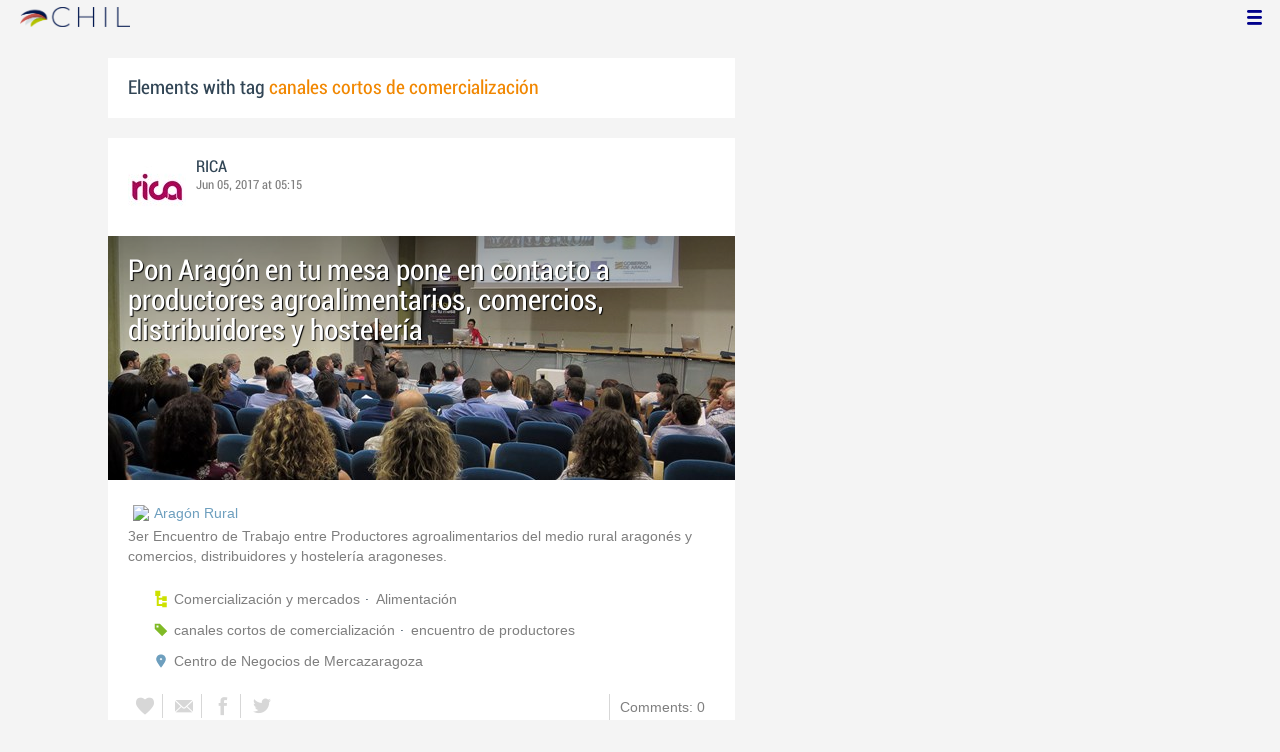

--- FILE ---
content_type: text/html; charset=utf-8
request_url: http://www.chil.me/tag/canales%20cortos%20de%20comercializaci%C3%B3n
body_size: 16070
content:
<!DOCTYPE html>
<html xmlns:fb="http://ogp.me/ns/fb#">
<head>
    <meta http-equiv="Content-Type" content="text/html; charset=utf-8" />
    <meta charset="utf-8" />
    <title>Contents with tag 'canales cortos de comercialización'</title>
    <link href="/favicon.ico" rel="shortcut icon" type="image/x-icon" />
    
    <link href="/Content/themes/base/jquery.ui.core.css" rel="stylesheet"/>
<link href="/Content/themes/base/jquery.ui.resizable.css" rel="stylesheet"/>
<link href="/Content/themes/base/jquery.ui.selectable.css" rel="stylesheet"/>
<link href="/Content/themes/base/jquery.ui.autocomplete.css" rel="stylesheet"/>
<link href="/Content/themes/base/jquery.ui.slider.css" rel="stylesheet"/>
<link href="/Content/themes/base/jquery.ui.datepicker.css" rel="stylesheet"/>
<link href="/Content/themes/base/jquery.ui.progressbar.css" rel="stylesheet"/>
<link href="/Content/themes/base/jquery.ui.theme.css" rel="stylesheet"/>

    <link href="/Content/default.css" rel="stylesheet"/>
<link href="/Content/Profile.css" rel="stylesheet"/>
<link href="/Content/Feeds.css" rel="stylesheet"/>
<link href="/Content/Share.css" rel="stylesheet"/>
<link href="/Content/Files.css" rel="stylesheet"/>
<link href="/Content/Contacts.css" rel="stylesheet"/>
<link href="/Content/Event.css" rel="stylesheet"/>
<link href="/Content/Messaging.css" rel="stylesheet"/>
<link href="/Content/Tagging.css" rel="stylesheet"/>
<link href="/Content/Post.css" rel="stylesheet"/>
<link href="/Content/Common.css" rel="stylesheet"/>
<link href="/content/popup.geolocation.css" rel="stylesheet"/>

    
    <link href="/Scripts/libs/jquery/jcrop/jquery.Jcrop.css" rel="stylesheet"/>

    <style type="text/css">
        .twitter-tweet {
            margin: 10px auto !important;
        }
    </style>

<script>
  (function(i,s,o,g,r,a,m){i['GoogleAnalyticsObject']=r;i[r]=i[r]||function(){
  (i[r].q=i[r].q||[]).push(arguments)},i[r].l=1*new Date();a=s.createElement(o),
  m=s.getElementsByTagName(o)[0];a.async=1;a.src=g;m.parentNode.insertBefore(a,m)
  })(window,document,'script','//www.google-analytics.com/analytics.js','ga');

  ga('create', 'UA-51159158-1', 'auto');
  ga('send', 'pageview');
</script>

</head>
<body>
<div class="identity-menu">
    <h1 class="logo-title"> <!--<a href="/">CHIL.<span>ME</span></a> --></h1>
    

    <!--
    <div id="content-lookup-wrapper">
        <input type="text" id="content-lookup" placeholder="Find people, organizations or groups" />
        <div id="content-lookup-menu" class="actor-suggest"></div>
    </div>
         -->
    <nav>
  <div class="user-menu">
    <input type="checkbox" id="ch-display-usermenu">
    <label class="ch-display-usermenu" for="ch-display-usermenu"><i class="fonticon-Menu"></i></label>
    <div>
      <ul>
       <li>
            <a href="#" title="Login" class="ch-btn-login" title="Login">
                <span><i class="fonticon-User"></i>Login</span>
            </a>
      </li>
      <li>
        <a href="/register" title="Register" class="password" title="Register">
          <span><i class="fonticon-Lock"></i>Register</span>
        </a>
      </li>
    </ul>
  </div>
</div>


    </nav>
</div>


    <div id="wrapper">
        <div>
            <section>
                <div>
                    <div class="content">
                        
<div class="box-style">
    <h3 class="tag-selected">Elements with tag <span>canales cortos de comercialización</span></h3>
</div>

<div class="ch-feeds-stream">


<div class="feed-item">


<div class="feed-header">
    <div class="feed-author">
        <img src="https://chilmedia.org/v2/media/85cb2758-6c8d-4a2f-abf6-508f4f1a237a.jpg?w=58&amp;h=58&amp;mode=crop&amp;anchor=topcenter&amp;scale=both" />
        <div class="info-author">
<a class="profile-link" data-id="128901" href="https://rica.chil.me">RICA</a>
        </div>
        <div class="feed-info">
            <span class="feed-date">
                
Jun 05, 2017 at 05:15            </span>
        </div>
    </div>

    </div>





<div class="feed-data">
        <div class="cover-wrapper">
            <a href="http://ricagroalimentacion.es//post/pon-aragon-en-tu-mesa-pone-en-contacto-a-productores-agroalimentarios-comercios--143932">
                <h2 class="title relative-url ch-link" data-obj-id="p143932">Pon Aragón en tu mesa pone en contacto a productores agroalimentarios, comercios, distribuidores y hostelería</h2>
                <div class="cover-img-wrapper">
                    <img src="https://chilmedia.org/v2/media/36515e21-7f61-461b-a44d-98bf0ebbbca6.jpg?w=627&h=244&mode=crop&scale=both" />
                </div>
            </a>
        </div>
    <div class="feed-author-comment">
        <div class="feed-post-source">
                    <div class="feed-url ellipsis">
                        <span class="icon-url">
                            <img src="https://www.google.com/s2/favicons?domain_url=http://aragonrural.org" />
                        </span>
                        <a href="http://aragonrural.org/pon-aragon-en-tu-mesa-pone-en-contacto-a-productores-agroalimentarios-comercios-distribuidores-y-hosteleria/" target="_blank">Arag&#243;n Rural</a>
                    </div>
        </div>
        <p>3er Encuentro de Trabajo entre Productores agroalimentarios del medio rural aragonés y comercios, distribuidores y hostelería aragoneses.</p>
    </div>
    <div class="feed-post-details">

    <div class="feed-categories set-icon">
            <a href="/Category/Objects?categoryId=59088&amp;slug=comercializacion-y-mercados&amp;pageIndex=0">Comercializaci&#243;n y mercados</a>
            <a href="/Category/Objects?categoryId=59069&amp;slug=alimentacion&amp;pageIndex=0">Alimentaci&#243;n</a>
    </div>




    <div class="set-icon feed-tags">
            <a href="/tag/canales%20cortos%20de%20comercializaci%C3%B3n">canales cortos de comercializaci&#243;n</a>
            <a href="/tag/encuentro%20de%20productores">encuentro de productores</a>
    </div>



            <a class="set-icon post-location">Centro de Negocios de Mercazaragoza</a>
    
    </div>


<div class=share-holder data-ot="post" data-id="143932">

<div class="feed-share">    
	<nav>
		<ul>
			<li>
				    <a title="Like" class="ch-iconadd-like fonticon-Heart" data-obj-id="143932" data-obj-type="post"></a>
                <a class="likes-count" data-obj-id="143932" data-type="post" style=display:none;>
                    <span data-obj-id="143932">0</span>
                </a>
			</li>
            <li>
                <a title="Share by email" class="ch-iconmail fonticon-Mail" rel="nofollow" data-obj-id="p143932"></a>
            </li>
			<li>                
                <a title="Share on Facebook" class="ch-iconfcb fonticon-Facebook" rel="nofollow" data-obj-id="p143932"></a>       
			</li>
			<li>
                <a title="Share on Twitter" class="ch-icontwitter fonticon-Twitter" rel="nofollow" data-obj-id="p143932"></a>
			</li>
		</ul>
	</nav>
        <div class="feed-comments-info">
            <a href="/post/143932/comments" class="view-all-comments">
                Comments: 0
            </a>
        </div>      
               
</div><div class="feed-comments">
</div>
<div class="comment-box">
    <form class="form-comment" method="post" action="/add-comment">
        <input name="__RequestVerificationToken" type="hidden" value="WiVdzRh9_uNzKbhE1blcQ9QZ161YDOj2tTeTzoycCwmnOfJoO3Hy79t_y8VI_VpgPB-pZnc22NQ55LFNmbbf3ZDNeoeXZAFosWyTPu0YJdg1" />
        <input type="hidden" value="143932" name="graphObjectId" />
        <input type="hidden" value="post" name="objectType" />
        <textarea class="form-comment-text" rows="1" placeholder="Write something..." name="message" style="height: 15px;" ></textarea>
        <div class="share-box-comment">                                                                                        
            <input type="submit" class="button-comment button-submit" value="Comment" />
            <i class="loading-ico saving-comment"></i> 
        </div>
    </form>                                    
</div>

   
</div>






</div>












</div>





<div class="feed-item " >


<div class="feed-header">
    <div class="feed-author">
        <img src="https://chilmedia.org/v2/media/50c796da-4c06-45eb-809a-0cc8477b3441.jpg?w=58&amp;h=58&amp;mode=crop&amp;anchor=topcenter&amp;scale=both" />
        <div class="info-author">
<a class="profile-link" data-id="66410" href="https://chil.me/mahlorenzo">Miguel  Lorenzo</a>
                - <a href="https://chilorg.chil.me" class="profile-link">chilorg</a>
        </div>
        <div class="feed-info">
            <span class="feed-date">
                
Apr 03, 2013 at 01:07            </span>
        </div>
    </div>

    </div>



 

<div class="feed-data">
    <div class="feed-author-comment">
            <div>
                <a href="https://chilorg.chil.me/post/short-food-supply-chains-and-local-food-systems-in-the-eu-a-state-of-play-of-the-86528" class="title-post relative-url ch-link" data-obj-id="p86528">Short Food Supply Chains and Local Food Systems in the EU. A State of Play of their Socio-Economic Characteristics.</a>
            </div>

    </div>
    
    <div class="feed-post-details">

    <div class="feed-categories set-icon">
            <a href="/Category/Objects?categoryId=55629&amp;slug=mercados-y-economia&amp;pageIndex=0">Mercados y Econom&#237;a</a>
    </div>




    <div class="set-icon feed-tags">
            <a href="/tag/alimentaci%C3%B3n">alimentaci&#243;n</a>
            <a href="/tag/canales">canales</a>
            <a href="/tag/canales%20cortos">canales cortos</a>
            <a href="/tag/canales%20cortos%20de%20comercializaci%C3%B3n">canales cortos de comercializaci&#243;n</a>
            <a href="/tag/comercializaci%C3%B3n">comercializaci&#243;n</a>
            <a href="/tag/food">food</a>
    </div>



    </div>


<div class=share-holder data-ot="post" data-id="86528">

<div class="feed-share">    
	<nav>
		<ul>
			<li>
				    <a title="Like" class="ch-iconadd-like fonticon-Heart" data-obj-id="86528" data-obj-type="post"></a>
                <a class="likes-count" data-obj-id="86528" data-type="post" style=display:none;>
                    <span data-obj-id="86528">0</span>
                </a>
			</li>
            <li>
                <a title="Share by email" class="ch-iconmail fonticon-Mail" rel="nofollow" data-obj-id="p86528"></a>
            </li>
			<li>                
                <a title="Share on Facebook" class="ch-iconfcb fonticon-Facebook" rel="nofollow" data-obj-id="p86528"></a>       
			</li>
			<li>
                <a title="Share on Twitter" class="ch-icontwitter fonticon-Twitter" rel="nofollow" data-obj-id="p86528"></a>
			</li>
		</ul>
	</nav>
        <div class="feed-comments-info">
            <a href="/post/86528/comments" class="view-all-comments">
                Comments: 0
            </a>
        </div>      
               
</div><div class="feed-comments">
</div>
<div class="comment-box">
    <form class="form-comment" method="post" action="/add-comment">
        <input name="__RequestVerificationToken" type="hidden" value="nTkpPg8Blt3U6BtJqSVHrXq8_cDA4TRz_LPYK6m6QXN8YMQfvHX2uF-2kNZ3l6TVnvXN7Q2Pfl_kKVYVBLS5rkpX8LGru65zCLP0YDED7LA1" />
        <input type="hidden" value="86528" name="graphObjectId" />
        <input type="hidden" value="post" name="objectType" />
        <textarea class="form-comment-text" rows="1" placeholder="Write something..." name="message" style="height: 15px;" ></textarea>
        <div class="share-box-comment">                                                                                        
            <input type="submit" class="button-comment button-submit" value="Comment" />
            <i class="loading-ico saving-comment"></i> 
        </div>
    </form>                                    
</div>

   
</div>






</div>






</div>





<div class="feed-item " >


<div class="feed-header">
    <div class="feed-author">
        <img src="https://chilmedia.org/v2/media/a88055e1-4613-45b4-b027-1555e65f687e.jpg?w=58&amp;h=58&amp;mode=crop&amp;anchor=topcenter&amp;scale=both" />
        <div class="info-author">
<a class="profile-link" data-id="1006" href="https://chil.me/jorge">Jorge GdO</a>
                - <a href="https://chilorg.chil.me" class="profile-link">chilorg</a>
        </div>
        <div class="feed-info">
            <span class="feed-date">
                
Apr 23, 2013 at 01:46            </span>
        </div>
    </div>

            <div class="ev-hero">
            <div class="calendar-widget"><div class="month">APR</div><div class="day">25</div></div>
            <div class="ev-img-hero">
                    <img src="https://chilmedia.org/34928.jpg?w=548&h=122&mode=crop&scale=both" />
            </div>
        </div>
</div>



 

<div class="feed-data">
    <div class="feed-author-comment">
            <div>
                <a href="https://chilorg.chil.me/post/compra-publica-en-sistemas-alimentarios-locales-impactos-sociales-ambientales-y--85271" class="title-post relative-url ch-link" data-obj-id="p85271">Compra Pública en sistemas alimentarios locales. Impactos sociales, ambientales y económicos</a>
            </div>

<p>A lo largo del día se completará el escenario actual en lo que a la compra publica alimentaria se refiere con las intervenciones de algunos de los actores que aportarán visiones distintas y complementarias: contaremos con la visión de los y las productoras de alimentos, los consumidores y consumidoras como las propias administraciones públicas competentes, en concreto el ministerio de Agricultura, Alimentación y Medio Ambiente. Además contaremos con las aportaciones y aprendizajes de otras iniciativas similares que llevan años funcionando como la italiana “Sportello Mense Bio”, en marcha desde 2003 que tiene como objetivo promover la introducción de alimentos ecológicos, locales y tradicionales en los servicios de comedores escolares de la Región de Emilia-Romagna.  </p><p>PROGRAMA DE LA JORNADA  </p><p>    09:30h Recepción y acreditación de asistentes.  </p><p>    10:00 a 11:00h Presentación de las Jornadas a cargo de:  </p><p>Javier Guzmán,  Director de VSF  Justicia Alimentaria Global  </p><p>Miguel Blanco, Secretario General de Coordinadora de Organizaciones de Agricultores y Ganaderos (COAG)  </p><p>Fernando Burgaz,  Director General de la Industria Alimentaria del  Ministerio de Agricultura, Alimentación y Medio Ambiente  </p><p>Ana Regina Segura, Jefa de Área de Desarrollo Rural, Seguridad Alimentaria y Nutrición de la Agencia Española de Cooperación Internacional para el Desarrollo (AECID).  </p><p>    11:00 a 12:45h Mesa 1: Presentación conclusión estudio y  visiones  </p><p>Modera la mesa: Blanca G Ruibal, responsable del área de Agricultura y Alimentación de Amigos de la Tierra.  </p><p>Ferrán García, responsable de la Unidad de investigación de VSF Justicia Alimentaria Global).  La compra pública alimentaria como herramienta de dinamización de los mercados locales  </p><p>Andoni García Responsable de las áreas de Acción Sindical, Cadena Alimentaria , Economía Agraria, Alianza-Plataforma Rural, Autónomos-CIAE, Medio Ambiente, Agricultura Ecológica-Agroecología, Semillas y Calidad Agroalimentaria en la Coordinadora de Organizaciones de Agricultores y Ganaderos (COAG).La visión desde la producción.  </p><p>Jesús Salido, Vicepresidente  de la  Confederación Española de Asociaciones de Padres y Madres de Alumnos).  La visión desde el consumo alimentario escolar  </p><p>    12:45ha 13:00H Descanso – café  </p><p>    13:00h Mesa 2: Intercambio de experiencias europeas  </p><p>Modera: Ana Etchenique, vicepresidenta de la Confederación Española de Consumidores y Usuarios (CECU).  </p><p>Daniele Ara Responsable de Sportello Mense Bio de la Región Emilia-Romagna (Italia). Restauración pública ecológica y de proximidad en comedores escolares en la Región Emilia-Romagna (– responsable iniciativa Sportello Mense Bio)  </p><p>Natale Marcomini. Innovative Public Organic food Procurement for Youth (iPOPY). Red europea para el intercambio y promoción de la restauración colectiva ecológica de proximidad, especialmente en el sector educativo, con participación de Noruega, Dinamarca, Finlandia, Alemania e Italia.  </p><p>     14:15h-14:30h Conclusión y cierre   </p>    </div>
    
    <div class="feed-post-details">

    <div class="feed-categories set-icon">
            <a href="/Category/Objects?categoryId=55629&amp;slug=mercados-y-economia&amp;pageIndex=0">Mercados y Econom&#237;a</a>
    </div>




    <div class="set-icon feed-tags">
            <a href="/tag/canales%20cortos%20de%20comercializaci%C3%B3n">canales cortos de comercializaci&#243;n</a>
            <a href="/tag/comercializaci%C3%B3n">comercializaci&#243;n</a>
            <a href="/tag/econom%C3%ADa">econom&#237;a</a>
            <a href="/tag/Impacto%20ambiental">Impacto ambiental</a>
            <a href="/tag/sistemas%20alimentarios%20locales">sistemas alimentarios locales</a>
    </div>



            <a class="set-icon post-location">Av . Reyes Cat&#243;licos 4 - 28040 Mad r id.</a>
    </div>


<div class=share-holder data-ot="post" data-id="85271">

<div class="feed-share">    
	<nav>
		<ul>
			<li>
				    <a title="Like" class="ch-iconadd-like fonticon-Heart" data-obj-id="85271" data-obj-type="post"></a>
                <a class="likes-count" data-obj-id="85271" data-type="post" style=display:none;>
                    <span data-obj-id="85271">0</span>
                </a>
			</li>
            <li>
                <a title="Share by email" class="ch-iconmail fonticon-Mail" rel="nofollow" data-obj-id="p85271"></a>
            </li>
			<li>                
                <a title="Share on Facebook" class="ch-iconfcb fonticon-Facebook" rel="nofollow" data-obj-id="p85271"></a>       
			</li>
			<li>
                <a title="Share on Twitter" class="ch-icontwitter fonticon-Twitter" rel="nofollow" data-obj-id="p85271"></a>
			</li>
		</ul>
	</nav>
        <div class="feed-comments-info">
            <a href="/post/85271/comments" class="view-all-comments">
                Comments: 0
            </a>
        </div>      
               
</div>
   
</div>






</div>






</div>





<div class="feed-item " >


<div class="feed-header">
    <div class="feed-author">
        <img src="https://chilmedia.org/v2/media/a88055e1-4613-45b4-b027-1555e65f687e.jpg?w=58&amp;h=58&amp;mode=crop&amp;anchor=topcenter&amp;scale=both" />
        <div class="info-author">
<a class="profile-link" data-id="1006" href="https://chil.me/jorge">Jorge GdO</a>
                - <a href="https://chilorg.chil.me" class="profile-link">chilorg</a>
        </div>
        <div class="feed-info">
            <span class="feed-date">
                
Dec 17, 2013 at 07:23            </span>
        </div>
    </div>

            <div class="ev-hero">
            <div class="calendar-widget"><div class="month">DEC</div><div class="day">20</div></div>
            <div class="ev-img-hero">
                    <img src="https://chilmedia.org/34827.jpg?w=548&h=122&mode=crop&scale=both" />
            </div>
        </div>
</div>



 

<div class="feed-data">
    <div class="feed-author-comment">
            <div>
                <a href="https://chilorg.chil.me/post/ii-jornadas-agricultors-y-agroecologia-canales-cortos-de-comercializacion-85084" class="title-post relative-url ch-link" data-obj-id="p85084">II Jornadas Agricultor@s y Agroecología - Canales cortos de comercialización</a>
            </div>

<p>Por otro lado, la crisis económica que atravesamos ha hecho surgir iniciativas en diferentes partes de nuestra geografía que se denominan de soberanía alimentaria que pretende el autoempleo de las mismas personas con la producción de sus propios alimentos y ofrecer productos a los mercados con la venta de los mismos en la finca y en mercadillos locales. Para ello, han buscado formas de avalar su producción alternativos de certificación, con los Sistemas Participativos de Garantía (SPG), que son formas de organización entre productores y consumidores que se centran en garantizar una producción ecológica haciendo un seguimiento de los procesos de producción agroecológicos. </p><p>Los SPG no están contemplados en el actual Reg. UE 1235/2008, donde sólo se habla de la posibilidad de establecer y desarrollar sistemas de control interno colectivos, esta práctica es sólo para países terceros en situaciones de pequeña propiedad, pero no para Europa. Pero existen varios grupos y colectivos que están demandando soluciones asequibles para poder vender en canales cortos los productos agroecológicos que producen. </p><p>  </p><p>Justificación </p><p>Las razones anteriormente expuestas, son la motivación para dedicar esta 2º edición de las Jornadas aborda esta temática como espacio de encuentro para intercambiar, reflexionar y debatir y contribuir al desarrollo de la Agroecología, vinculando a los agricultores con los consumidores para facilitar el desarrollo de sistemas de comercialización y garantia participativa. </p><p>  </p><p>Objetivos </p><p>- Intercambiar conocimientos y experiencias sobre canales cortos de comercialización y plantear la problemática asociada a esta forma de comercialización. </p><p>- Impulsar la creación de estos canales cortos como herramienta para promover la producción ecológica y el consumo local. </p><p>- Buscar sinergias que lleven a soluciones justas, adaptadas estableciendo una red de colaboración </p><p>  </p><p>Metodología </p><p>Combina ponencias que presentan el marco general, con paneles o sesiones de trabajo. En la primera se presentan 2-3 experiencias en marcha estatales y el segundo se desarrollan un taller de intercambio con las experiencias y propuestas más cercanas, al final de las cuáles se fomenta el debate e interacción con los participantes con una metodología de participación activa de los asistentes. En la tarde, se desarrolla un taller sobre el manejo de herramientas concretas útiles para grupos y colectivos interesados en poner en marcha y desarrollar canales cortos de comercialización agroecológicos con los sistemas participativos de garantia o de control interno </p><p>  </p><p>Inscripción </p><p>Inscripción: 10€ </p><p>Incluye: asistencia, certificado de participación, acceso a documentación digital, revista Ae, comida campestre. </p><p>Plazas limitadas. </p><p>►Plazos: Preinscripción hasta 16/12. </p><p>► pre-inscripción rellenar formulario en la web de SEAE (<a href="www.agroecologia.net)">www.agroecologia.net)</a> </p><p>►Recibirás confirmación de la inscripción por e-mail, como máximo 3 días después, indicando nº cc de pago de la misma. </p><p>Nota: si no tienes acceso a internet, contacta con la Concejalía de Medio Ambiente y ordenación territorial del Ayuntamiento de Villena. tel. 965801150. Extensión: 692 </p><p>  </p><p>Destinatarios </p><p>Agricultores, ganaderos y operadores de producción ecológica, colectivos de consumidores ecológicos y grupos de soberanía alimentaria, técnicos y asesores, formadores e investigadores </p><p>Duración: 1 días, 10h </p><p>  </p><p>Comité organizador </p><p>- R Cantó (Grupo consumo ecológico Villena) </p><p>- J Ferrándiz (Fruitec-SEAE) </p><p>- JC Ferrándiz (Agrícola Villena Coop V) </p><p>- V Gonzálvez (SEAE) </p><p>- JT Molina (Ayuntamiento de Villena) </p><p>- MJ Payá (SEAE) </p><p>- JA Rico (Agronovel-CAECV) </p><p>- V Sanz (Unió de Llauradors i Ramaders/SEAE) </p><p>- A Soriano (Asociación Naturista Vegetariana) </p><p>Organiza: </p><p>SEAE y Ayuntamiento de Villena </p><p>  </p><p>Colaboran: </p><p>Asociación Naturista Vegetariana de Villena </p><p>Grupo trabajo SEAE “Agricultores y Agroecología” </p><p>  </p><p>Aportan productos ecológicos: </p><p>Bocopa, Bodega La Encina, Atlantica, Agrícola Villena </p><p>  </p><p>Más información </p><p>Sociedad Española de Agricultura Ecológica </p><p>Apdo. 397. Edif. ECA. Pat int 1º </p><p>Camí del Port s/n </p><p>46470 Catarroja (Valencia) </p><p>Tfno: +34 96 126 71 22 </p><p><a href="www.agroecologia.net">www.agroecologia.net</a> </p><p>formacion@agroecologia.net </p>    </div>
    
    <div class="feed-post-details">

    <div class="feed-categories set-icon">
            <a href="/Category/Objects?categoryId=55623&amp;slug=medio-ambiente&amp;pageIndex=0">Medio Ambiente</a>
    </div>




    <div class="set-icon feed-tags">
            <a href="/tag/agroecolog%C3%ADa">agroecolog&#237;a</a>
            <a href="/tag/canales%20cortos%20de%20comercializaci%C3%B3n">canales cortos de comercializaci&#243;n</a>
            <a href="/tag/producci%C3%B3n%20ecol%C3%B3gica">producci&#243;n ecol&#243;gica</a>
            <a href="/tag/SEAE">SEAE</a>
    </div>



            <a class="set-icon post-location">Villena, Alicante</a>
    </div>


<div class=share-holder data-ot="post" data-id="85084">

<div class="feed-share">    
	<nav>
		<ul>
			<li>
				    <a title="Like" class="ch-iconadd-like fonticon-Heart" data-obj-id="85084" data-obj-type="post"></a>
                <a class="likes-count" data-obj-id="85084" data-type="post" style=display:none;>
                    <span data-obj-id="85084">0</span>
                </a>
			</li>
            <li>
                <a title="Share by email" class="ch-iconmail fonticon-Mail" rel="nofollow" data-obj-id="p85084"></a>
            </li>
			<li>                
                <a title="Share on Facebook" class="ch-iconfcb fonticon-Facebook" rel="nofollow" data-obj-id="p85084"></a>       
			</li>
			<li>
                <a title="Share on Twitter" class="ch-icontwitter fonticon-Twitter" rel="nofollow" data-obj-id="p85084"></a>
			</li>
		</ul>
	</nav>
        <div class="feed-comments-info">
            <a href="/post/85084/comments" class="view-all-comments">
                Comments: 0
            </a>
        </div>      
               
</div>
   
</div>






</div>






</div>






<div class="feed-item">


<div class="feed-header">
    <div class="feed-author">
        <img src="https://chilmedia.org/v2/media/7d115574-1c60-4029-9f6a-9f7a787278b2.jpg?w=58&amp;h=58&amp;mode=crop&amp;anchor=topcenter&amp;scale=both" />
        <div class="info-author">
<a class="profile-link" data-id="66383" href="https://chil.me/herguedas">Miguel HGL</a>
                - <a href="https://chilorg.chil.me" class="profile-link">chilorg</a>
        </div>
        <div class="feed-info">
            <span class="feed-date">
                
Jul 09, 2014 at 15:00            </span>
        </div>
    </div>

    </div>





<div class="feed-data">
        <div class="cover-wrapper">
            <a href="https://chilorg.chil.me/post/c2bfque-es-el-producto-km-0-75817">
                <h2 class="title relative-url ch-link" data-obj-id="p75817">¿Qué es el producto Km 0?</h2>
                <div class="cover-img-wrapper">
                    <img src="https://chilmedia.org/v2/media/178f9641-02b9-43a3-8831-9f9ac29a490d.jpg?w=627&h=244&mode=crop&scale=both" />
                </div>
            </a>
        </div>
    <div class="feed-author-comment">
        <div class="feed-post-source">
        </div>
        <p>Aglutina aceites, vinos, hortalizas, licores, frutas, mermeladas, etc. La marca ya ha estado en ferias de alimentación y en bodegas</p>
    </div>
    <div class="feed-post-details">

    <div class="feed-categories set-icon">
            <a href="/Category/Objects?categoryId=55623&amp;slug=medio-ambiente&amp;pageIndex=0">Medio Ambiente</a>
    </div>




    <div class="set-icon feed-tags">
            <a href="/tag/canales%20cortos%20de%20comercializaci%C3%B3n">canales cortos de comercializaci&#243;n</a>
            <a href="/tag/comercializaci%C3%B3n">comercializaci&#243;n</a>
            <a href="/tag/km%200">km 0</a>
            <a href="/tag/producto%20km%20cero">producto km cero</a>
            <a href="/tag/productos%20de%20proximidad">productos de proximidad</a>
    </div>



    
    </div>


<div class=share-holder data-ot="post" data-id="75817">

<div class="feed-share">    
	<nav>
		<ul>
			<li>
				    <a title="Like" class="ch-iconadd-like fonticon-Heart" data-obj-id="75817" data-obj-type="post"></a>
                <a class="likes-count" data-obj-id="75817" data-type="post" style=display:none;>
                    <span data-obj-id="75817">0</span>
                </a>
			</li>
            <li>
                <a title="Share by email" class="ch-iconmail fonticon-Mail" rel="nofollow" data-obj-id="p75817"></a>
            </li>
			<li>                
                <a title="Share on Facebook" class="ch-iconfcb fonticon-Facebook" rel="nofollow" data-obj-id="p75817"></a>       
			</li>
			<li>
                <a title="Share on Twitter" class="ch-icontwitter fonticon-Twitter" rel="nofollow" data-obj-id="p75817"></a>
			</li>
		</ul>
	</nav>
        <div class="feed-comments-info">
            <a href="/post/75817/comments" class="view-all-comments">
                Comments: 0
            </a>
        </div>      
               
</div><div class="feed-comments">
</div>
<div class="comment-box">
    <form class="form-comment" method="post" action="/add-comment">
        <input name="__RequestVerificationToken" type="hidden" value="1Z_y0Vt_Kqym00cZ-izW4KKvpZXermJ4gab8MJEXYOrm1kQdlhbrQ6x-eXS29lxQJpAffewhkERJWXiXqNY_g8EVn9cbAZaKvR_aTxsMP9A1" />
        <input type="hidden" value="75817" name="graphObjectId" />
        <input type="hidden" value="post" name="objectType" />
        <textarea class="form-comment-text" rows="1" placeholder="Write something..." name="message" style="height: 15px;" ></textarea>
        <div class="share-box-comment">                                                                                        
            <input type="submit" class="button-comment button-submit" value="Comment" />
            <i class="loading-ico saving-comment"></i> 
        </div>
    </form>                                    
</div>

   
</div>






</div>












</div>






<div class="feed-item">


<div class="feed-header">
    <div class="feed-author">
        <img src="https://chilmedia.org/v2/media/7d115574-1c60-4029-9f6a-9f7a787278b2.jpg?w=58&amp;h=58&amp;mode=crop&amp;anchor=topcenter&amp;scale=both" />
        <div class="info-author">
<a class="profile-link" data-id="66383" href="https://chil.me/herguedas">Miguel HGL</a>
                - <a href="https://chilorg.chil.me" class="profile-link">chilorg</a>
        </div>
        <div class="feed-info">
            <span class="feed-date">
                
Jun 26, 2014 at 15:00            </span>
        </div>
    </div>

    </div>





<div class="feed-data">
        <div class="cover-wrapper">
            <a href="https://chilorg.chil.me/post/la-agricultura-urbana-esta-de-moda-balcones-terrazas-y-azoteas-se-tinen-de-verde-75788">
                <h2 class="title relative-url ch-link" data-obj-id="p75788">La agricultura urbana está de moda. Balcones, terrazas y azoteas se tiñen de verde</h2>
                <div class="cover-img-wrapper">
                    <img src="https://chilmedia.org/v2/media/ee54b819-8813-49ba-b6ab-c95405dfd03d.jpg?w=627&h=244&mode=crop&scale=both" />
                </div>
            </a>
        </div>
    <div class="feed-author-comment">
        <div class="feed-post-source">
        </div>
        <p>La revolución del campo llega a la ciudad. Cada vez son más y más jóvenes los que se deciden a cultivar alimentos en la ciudad. Son pequeños huertos ecológicos escondidos en los rincones urbanos, pequeños espacios dedicados a la agricultura, ya sea con el objetivo del autoconsumo, por la reivindicación de la soberanía alimentaria o una agricultura a pequeña escala que todavía sobrevive en algunos barrios próximos a la zona rural.</p>
    </div>
    <div class="feed-post-details">

    <div class="feed-categories set-icon">
            <a href="/Category/Objects?categoryId=55623&amp;slug=medio-ambiente&amp;pageIndex=0">Medio Ambiente</a>
    </div>




    <div class="set-icon feed-tags">
            <a href="/tag/agricultura%20ecol%C3%B3gica">agricultura ecol&#243;gica</a>
            <a href="/tag/agricultura%20urbana">agricultura urbana</a>
            <a href="/tag/autoconsumo">autoconsumo</a>
            <a href="/tag/canales%20cortos%20de%20comercializaci%C3%B3n">canales cortos de comercializaci&#243;n</a>
            <a href="/tag/huerto%20ecologico">huerto ecologico</a>
            <a href="/tag/huerto%20urbano">huerto urbano</a>
            <a href="/tag/producci%C3%B3n%20ecol%C3%B3gica">producci&#243;n ecol&#243;gica</a>
    </div>



    
    </div>


<div class=share-holder data-ot="post" data-id="75788">

<div class="feed-share">    
	<nav>
		<ul>
			<li>
				    <a title="Like" class="ch-iconadd-like fonticon-Heart" data-obj-id="75788" data-obj-type="post"></a>
                <a class="likes-count" data-obj-id="75788" data-type="post" style=display:none;>
                    <span data-obj-id="75788">0</span>
                </a>
			</li>
            <li>
                <a title="Share by email" class="ch-iconmail fonticon-Mail" rel="nofollow" data-obj-id="p75788"></a>
            </li>
			<li>                
                <a title="Share on Facebook" class="ch-iconfcb fonticon-Facebook" rel="nofollow" data-obj-id="p75788"></a>       
			</li>
			<li>
                <a title="Share on Twitter" class="ch-icontwitter fonticon-Twitter" rel="nofollow" data-obj-id="p75788"></a>
			</li>
		</ul>
	</nav>
        <div class="feed-comments-info">
            <a href="/post/75788/comments" class="view-all-comments">
                Comments: 0
            </a>
        </div>      
               
</div><div class="feed-comments">
</div>
<div class="comment-box">
    <form class="form-comment" method="post" action="/add-comment">
        <input name="__RequestVerificationToken" type="hidden" value="W3aImL4vW8g_0IpFW3a44WbYcEtLNoJNjIfk_xIhTyqTsPOKcHiUMtBgV5cBgoLqi4xo-bJwko1UN6EX7GcfZeKsNy8UdFantF9Jl8ZzDiU1" />
        <input type="hidden" value="75788" name="graphObjectId" />
        <input type="hidden" value="post" name="objectType" />
        <textarea class="form-comment-text" rows="1" placeholder="Write something..." name="message" style="height: 15px;" ></textarea>
        <div class="share-box-comment">                                                                                        
            <input type="submit" class="button-comment button-submit" value="Comment" />
            <i class="loading-ico saving-comment"></i> 
        </div>
    </form>                                    
</div>

   
</div>






</div>












</div>






<div class="feed-item">


<div class="feed-header">
    <div class="feed-author">
        <img src="https://chilmedia.org/v2/media/e70ddca0-e2f8-4a8c-8d73-30ed436cee35.jpg?w=58&amp;h=58&amp;mode=crop&amp;anchor=topcenter&amp;scale=both" />
        <div class="info-author">
<a class="profile-link" data-id="66413" href="https://chil.me/martagarcia">Marta García</a>
                - <a href="https://chilorg.chil.me" class="profile-link">chilorg</a>
        </div>
        <div class="feed-info">
            <span class="feed-date">
                
Nov 05, 2013 at 15:00            </span>
        </div>
    </div>

    </div>





<div class="feed-data">
        <div class="cover-wrapper">
            <a href="https://chilorg.chil.me/post/del-agricultor-al-consumidor-productos-ecologicos-sanos-75505">
                <h2 class="title relative-url ch-link" data-obj-id="p75505">Del agricultor al consumidor: productos ecológicos sanos</h2>
                <div class="cover-img-wrapper">
                    <img src="https://chilmedia.org/v2/media/33352e01-d18d-4c08-8ba7-8b7a66286edb.jpg?w=627&h=244&mode=crop&scale=both" />
                </div>
            </a>
        </div>
    <div class="feed-author-comment">
        <div class="feed-post-source">
        </div>
        <p>Si quieres consumir agricultura ecológica y te gustaría saber cómo hacerte con ella, ¡echa un vistazo a este artículo! Te contamos los beneficios que tiene la compra de estos alimentos directamente de las personas que los cultivan.</p>
    </div>
    <div class="feed-post-details">

    <div class="feed-categories set-icon">
            <a href="/Category/Objects?categoryId=55623&amp;slug=medio-ambiente&amp;pageIndex=0">Medio Ambiente</a>
    </div>




    <div class="set-icon feed-tags">
            <a href="/tag/agricultor">agricultor</a>
            <a href="/tag/alimentos">alimentos</a>
            <a href="/tag/canales%20cortos%20de%20comercializaci%C3%B3n">canales cortos de comercializaci&#243;n</a>
            <a href="/tag/consumidores">consumidores</a>
            <a href="/tag/distribuci%C3%B3n%20corta">distribuci&#243;n corta</a>
            <a href="/tag/productos%20ecol%C3%B3gicos">productos ecol&#243;gicos</a>
    </div>



    
    </div>


<div class=share-holder data-ot="post" data-id="75505">

<div class="feed-share">    
	<nav>
		<ul>
			<li>
				    <a title="Like" class="ch-iconadd-like fonticon-Heart" data-obj-id="75505" data-obj-type="post"></a>
                <a class="likes-count" data-obj-id="75505" data-type="post" style=display:none;>
                    <span data-obj-id="75505">0</span>
                </a>
			</li>
            <li>
                <a title="Share by email" class="ch-iconmail fonticon-Mail" rel="nofollow" data-obj-id="p75505"></a>
            </li>
			<li>                
                <a title="Share on Facebook" class="ch-iconfcb fonticon-Facebook" rel="nofollow" data-obj-id="p75505"></a>       
			</li>
			<li>
                <a title="Share on Twitter" class="ch-icontwitter fonticon-Twitter" rel="nofollow" data-obj-id="p75505"></a>
			</li>
		</ul>
	</nav>
        <div class="feed-comments-info">
            <a href="/post/75505/comments" class="view-all-comments">
                Comments: 0
            </a>
        </div>      
               
</div><div class="feed-comments">
</div>
<div class="comment-box">
    <form class="form-comment" method="post" action="/add-comment">
        <input name="__RequestVerificationToken" type="hidden" value="sSjcjOq9hieA0WFNFncYiuy23S-AmjBybQkXy9VNxamoGGR0wERpVT_ifATFalinfuwlNYVe0Bg5Y_OLS7xx-yYYSPuDZrZMgYN0_dA57J81" />
        <input type="hidden" value="75505" name="graphObjectId" />
        <input type="hidden" value="post" name="objectType" />
        <textarea class="form-comment-text" rows="1" placeholder="Write something..." name="message" style="height: 15px;" ></textarea>
        <div class="share-box-comment">                                                                                        
            <input type="submit" class="button-comment button-submit" value="Comment" />
            <i class="loading-ico saving-comment"></i> 
        </div>
    </form>                                    
</div>

   
</div>






</div>












</div>






<div class="feed-item">


<div class="feed-header">
    <div class="feed-author">
        <img src="https://chilmedia.org/v2/media/e70ddca0-e2f8-4a8c-8d73-30ed436cee35.jpg?w=58&amp;h=58&amp;mode=crop&amp;anchor=topcenter&amp;scale=both" />
        <div class="info-author">
<a class="profile-link" data-id="66413" href="https://chil.me/martagarcia">Marta García</a>
                - <a href="https://chilorg.chil.me" class="profile-link">chilorg</a>
        </div>
        <div class="feed-info">
            <span class="feed-date">
                
Nov 03, 2013 at 15:00            </span>
        </div>
    </div>

    </div>





<div class="feed-data">
        <div class="cover-wrapper">
            <a href="https://chilorg.chil.me/post/agricultura-ecologica-del-huerto-a-la-puerta-de-su-casa-75503">
                <h2 class="title relative-url ch-link" data-obj-id="p75503">Agricultura ecológica: del huerto a la puerta de su casa</h2>
                <div class="cover-img-wrapper">
                    <img src="https://chilmedia.org/v2/media/d2b93fe8-4fb4-4eb1-a19e-fc79e7cc62e7.jpg?w=627&h=244&mode=crop&scale=both" />
                </div>
            </a>
        </div>
    <div class="feed-author-comment">
        <div class="feed-post-source">
        </div>
        <p>Es otra vuelta de tuerca a la agricultura ecológica, la forma de ofrecer un camino directo a los agricultores isleños o la alternativa laboral de jóvenes emprendedores: Cestos con frutas y verduras de temporada, cultivados mediante técnicas que no utilizan sustancias químicas como pesticidas o fertilizantes, y que llegan en pocas horas del huerto a la puerta de casa.</p>
    </div>
    <div class="feed-post-details">

    <div class="feed-categories set-icon">
            <a href="/Category/Objects?categoryId=55623&amp;slug=medio-ambiente&amp;pageIndex=0">Medio Ambiente</a>
    </div>




    <div class="set-icon feed-tags">
            <a href="/tag/agricultura%20ecol%C3%B3gica">agricultura ecol&#243;gica</a>
            <a href="/tag/canales%20cortos%20de%20comercializaci%C3%B3n">canales cortos de comercializaci&#243;n</a>
            <a href="/tag/frutas%20y%20verduras">frutas y verduras</a>
            <a href="/tag/huerto">huerto</a>
            <a href="/tag/mercado%20de%20proximidad">mercado de proximidad</a>
            <a href="/tag/temporada">temporada</a>
    </div>



    
    </div>


<div class=share-holder data-ot="post" data-id="75503">

<div class="feed-share">    
	<nav>
		<ul>
			<li>
				    <a title="Like" class="ch-iconadd-like fonticon-Heart" data-obj-id="75503" data-obj-type="post"></a>
                <a class="likes-count" data-obj-id="75503" data-type="post" style=display:none;>
                    <span data-obj-id="75503">0</span>
                </a>
			</li>
            <li>
                <a title="Share by email" class="ch-iconmail fonticon-Mail" rel="nofollow" data-obj-id="p75503"></a>
            </li>
			<li>                
                <a title="Share on Facebook" class="ch-iconfcb fonticon-Facebook" rel="nofollow" data-obj-id="p75503"></a>       
			</li>
			<li>
                <a title="Share on Twitter" class="ch-icontwitter fonticon-Twitter" rel="nofollow" data-obj-id="p75503"></a>
			</li>
		</ul>
	</nav>
        <div class="feed-comments-info">
            <a href="/post/75503/comments" class="view-all-comments">
                Comments: 0
            </a>
        </div>      
               
</div><div class="feed-comments">
</div>
<div class="comment-box">
    <form class="form-comment" method="post" action="/add-comment">
        <input name="__RequestVerificationToken" type="hidden" value="_KUk06Dq1qvQqOb3-4HHWQYOKxrC6LHMGIZ8cYYgmuk-t7ysCEToqftdbYhHWngl_LzCBQonozQRB_18nBLz-RxF7foySxkLBXbzb03ATkY1" />
        <input type="hidden" value="75503" name="graphObjectId" />
        <input type="hidden" value="post" name="objectType" />
        <textarea class="form-comment-text" rows="1" placeholder="Write something..." name="message" style="height: 15px;" ></textarea>
        <div class="share-box-comment">                                                                                        
            <input type="submit" class="button-comment button-submit" value="Comment" />
            <i class="loading-ico saving-comment"></i> 
        </div>
    </form>                                    
</div>

   
</div>






</div>












</div>






<div class="feed-item">


<div class="feed-header">
    <div class="feed-author">
        <img src="https://chilmedia.org/v2/media/e70ddca0-e2f8-4a8c-8d73-30ed436cee35.jpg?w=58&amp;h=58&amp;mode=crop&amp;anchor=topcenter&amp;scale=both" />
        <div class="info-author">
<a class="profile-link" data-id="66413" href="https://chil.me/martagarcia">Marta García</a>
                - <a href="https://chilorg.chil.me" class="profile-link">chilorg</a>
        </div>
        <div class="feed-info">
            <span class="feed-date">
                
Oct 29, 2013 at 16:00            </span>
        </div>
    </div>

    </div>





<div class="feed-data">
        <div class="cover-wrapper">
            <a href="https://chilorg.chil.me/post/se-consolidan-iniciativas-para-fomentar-la-agricultura-ecologica-y-el-consumo-lo-75498">
                <h2 class="title relative-url ch-link" data-obj-id="p75498">Se consolidan iniciativas para fomentar la agricultura ecológica y el consumo local</h2>
                <div class="cover-img-wrapper">
                    <img src="https://chilmedia.org/v2/media/d58f2941-efee-4cc1-ae33-7794cb0da00e.jpg?w=627&h=244&mode=crop&scale=both" />
                </div>
            </a>
        </div>
    <div class="feed-author-comment">
        <div class="feed-post-source">
        </div>
        <p>Ecologistas en Acción han dado a conocer que, “el Estado Español es el país europeo con mayor superficie agraria certificada para el cultivo ecológico, superando ya el 5% de la Superficie Agraria Útil, y generando más de 30.000 empleos directos tan solo en la producción primaria.</p>
    </div>
    <div class="feed-post-details">

    <div class="feed-categories set-icon">
            <a href="/Category/Objects?categoryId=55623&amp;slug=medio-ambiente&amp;pageIndex=0">Medio Ambiente</a>
    </div>




    <div class="set-icon feed-tags">
            <a href="/tag/agricultura%20ecol%C3%B3gica">agricultura ecol&#243;gica</a>
            <a href="/tag/canales%20cortos%20de%20comercializaci%C3%B3n">canales cortos de comercializaci&#243;n</a>
            <a href="/tag/consumo%20local">consumo local</a>
            <a href="/tag/cultivo%20ecol%C3%B3gico">cultivo ecol&#243;gico</a>
            <a href="/tag/producci%C3%B3n%20ecol%C3%B3gica">producci&#243;n ecol&#243;gica</a>
    </div>



    
    </div>


<div class=share-holder data-ot="post" data-id="75498">

<div class="feed-share">    
	<nav>
		<ul>
			<li>
				    <a title="Like" class="ch-iconadd-like fonticon-Heart" data-obj-id="75498" data-obj-type="post"></a>
                <a class="likes-count" data-obj-id="75498" data-type="post" style=display:none;>
                    <span data-obj-id="75498">0</span>
                </a>
			</li>
            <li>
                <a title="Share by email" class="ch-iconmail fonticon-Mail" rel="nofollow" data-obj-id="p75498"></a>
            </li>
			<li>                
                <a title="Share on Facebook" class="ch-iconfcb fonticon-Facebook" rel="nofollow" data-obj-id="p75498"></a>       
			</li>
			<li>
                <a title="Share on Twitter" class="ch-icontwitter fonticon-Twitter" rel="nofollow" data-obj-id="p75498"></a>
			</li>
		</ul>
	</nav>
        <div class="feed-comments-info">
            <a href="/post/75498/comments" class="view-all-comments">
                Comments: 0
            </a>
        </div>      
               
</div><div class="feed-comments">
</div>
<div class="comment-box">
    <form class="form-comment" method="post" action="/add-comment">
        <input name="__RequestVerificationToken" type="hidden" value="Sre3Yhg0zHGOKgR-J8j-J-ge8iRPtbZ6e8chpJ84D2ix-BXhF9GADPM7eNilJlP5MyiCu-vYjqbwyxrLdRpdMBLTVKEu-s9xfO4uQg1OKaI1" />
        <input type="hidden" value="75498" name="graphObjectId" />
        <input type="hidden" value="post" name="objectType" />
        <textarea class="form-comment-text" rows="1" placeholder="Write something..." name="message" style="height: 15px;" ></textarea>
        <div class="share-box-comment">                                                                                        
            <input type="submit" class="button-comment button-submit" value="Comment" />
            <i class="loading-ico saving-comment"></i> 
        </div>
    </form>                                    
</div>

   
</div>






</div>












</div>






<div class="feed-item">


<div class="feed-header">
    <div class="feed-author">
        <img src="https://chilmedia.org/v2/media/acaf3028-c6b9-49af-a73a-189a5826cb81.jpg?w=58&amp;h=58&amp;mode=crop&amp;anchor=topcenter&amp;scale=both" />
        <div class="info-author">
<a class="profile-link" data-id="66390" href="https://chil.me/irenecampos">Irene Campos</a>
                - <a href="https://chilorg.chil.me" class="profile-link">chilorg</a>
        </div>
        <div class="feed-info">
            <span class="feed-date">
                
Jul 11, 2013 at 15:00            </span>
        </div>
    </div>

    </div>





<div class="feed-data">
        <div class="cover-wrapper">
            <a href="https://chilorg.chil.me/post/en-la-ciudad-se-lleva-el-huerto-ecologico-75393">
                <h2 class="title relative-url ch-link" data-obj-id="p75393">En la ciudad se lleva el huerto ecológico</h2>
                <div class="cover-img-wrapper">
                    <img src="https://chilmedia.org/v2/media/8b56f022-eb61-4389-935d-c48665561bd1.jpg?w=627&h=244&mode=crop&scale=both" />
                </div>
            </a>
        </div>
    <div class="feed-author-comment">
        <div class="feed-post-source">
        </div>
        <p>La revolución del campo llega a la ciudad. Cada vez son más y más jóvenes los que se deciden a cultivar alimentos en la ciudad. Son pequeños huertos ecológicos escondidos en los rincones urbanos, pequeños espacios dedicados a la agricultura, ya sea con el objetivo del autoconsumo, por la reivindicación de la soberanía alimentaria o una agricultura a pequeña escala que todavía sobrevive en algunos barrios próximos a la zona rural.</p>
    </div>
    <div class="feed-post-details">

    <div class="feed-categories set-icon">
            <a href="/Category/Objects?categoryId=55623&amp;slug=medio-ambiente&amp;pageIndex=0">Medio Ambiente</a>
    </div>




    <div class="set-icon feed-tags">
            <a href="/tag/agricultura%20ecol%C3%B3gica">agricultura ecol&#243;gica</a>
            <a href="/tag/agricultura%20urbana">agricultura urbana</a>
            <a href="/tag/autoconsumo">autoconsumo</a>
            <a href="/tag/canales%20cortos%20de%20comercializaci%C3%B3n">canales cortos de comercializaci&#243;n</a>
            <a href="/tag/huerto%20ecologico">huerto ecologico</a>
            <a href="/tag/huerto%20urbano">huerto urbano</a>
            <a href="/tag/producci%C3%B3n%20ecol%C3%B3gica">producci&#243;n ecol&#243;gica</a>
    </div>



    
    </div>


<div class=share-holder data-ot="post" data-id="75393">

<div class="feed-share">    
	<nav>
		<ul>
			<li>
				    <a title="Like" class="ch-iconadd-like fonticon-Heart" data-obj-id="75393" data-obj-type="post"></a>
                <a class="likes-count" data-obj-id="75393" data-type="post" style=display:none;>
                    <span data-obj-id="75393">0</span>
                </a>
			</li>
            <li>
                <a title="Share by email" class="ch-iconmail fonticon-Mail" rel="nofollow" data-obj-id="p75393"></a>
            </li>
			<li>                
                <a title="Share on Facebook" class="ch-iconfcb fonticon-Facebook" rel="nofollow" data-obj-id="p75393"></a>       
			</li>
			<li>
                <a title="Share on Twitter" class="ch-icontwitter fonticon-Twitter" rel="nofollow" data-obj-id="p75393"></a>
			</li>
		</ul>
	</nav>
        <div class="feed-comments-info">
            <a href="/post/75393/comments" class="view-all-comments">
                Comments: 0
            </a>
        </div>      
               
</div><div class="feed-comments">
</div>
<div class="comment-box">
    <form class="form-comment" method="post" action="/add-comment">
        <input name="__RequestVerificationToken" type="hidden" value="Xk8dKz7l_8eFP7TF0sZUQTGIY-16DHj_D33i_9PWLFmLMhmzrg9XP_kups-bIoDWUt4eHAbU3xeOxfqlD3hK8oWHCBXwsDMzGvy28bhVdYo1" />
        <input type="hidden" value="75393" name="graphObjectId" />
        <input type="hidden" value="post" name="objectType" />
        <textarea class="form-comment-text" rows="1" placeholder="Write something..." name="message" style="height: 15px;" ></textarea>
        <div class="share-box-comment">                                                                                        
            <input type="submit" class="button-comment button-submit" value="Comment" />
            <i class="loading-ico saving-comment"></i> 
        </div>
    </form>                                    
</div>

   
</div>






</div>












</div>






<div class="feed-item">


<div class="feed-header">
    <div class="feed-author">
        <img src="https://chilmedia.org/v2/media/e70ddca0-e2f8-4a8c-8d73-30ed436cee35.jpg?w=58&amp;h=58&amp;mode=crop&amp;anchor=topcenter&amp;scale=both" />
        <div class="info-author">
<a class="profile-link" data-id="66413" href="https://chil.me/martagarcia">Marta García</a>
                - <a href="https://chilorg.chil.me" class="profile-link">chilorg</a>
        </div>
        <div class="feed-info">
            <span class="feed-date">
                
Jul 01, 2013 at 15:00            </span>
        </div>
    </div>

    </div>





<div class="feed-data">
        <div class="cover-wrapper">
            <a href="https://chilorg.chil.me/post/compra-ecologica-por-internet-75375">
                <h2 class="title relative-url ch-link" data-obj-id="p75375">Compra ecológica por internet</h2>
                <div class="cover-img-wrapper">
                    <img src="https://chilmedia.org/v2/media/0f0e8813-eb69-4f42-86a5-442a0a6289bd.jpg?w=627&h=244&mode=crop&scale=both" />
                </div>
            </a>
        </div>
    <div class="feed-author-comment">
        <div class="feed-post-source">
        </div>
        <p>Cada vez son más quienes eligen consumir productos ecológicos. Pero no siempre es fácil llenar la nevera y la despensa con producción ecológica. Para esa tarea, internet puede ser un gran aliado</p>
    </div>
    <div class="feed-post-details">

    <div class="feed-categories set-icon">
            <a href="/Category/Objects?categoryId=55623&amp;slug=medio-ambiente&amp;pageIndex=0">Medio Ambiente</a>
    </div>




    <div class="set-icon feed-tags">
            <a href="/tag/agricultura%20ecol%C3%B3gica">agricultura ecol&#243;gica</a>
            <a href="/tag/canales%20comercializaci%C3%B3n">canales comercializaci&#243;n</a>
            <a href="/tag/canales%20cortos">canales cortos</a>
            <a href="/tag/canales%20cortos%20de%20comercializaci%C3%B3n">canales cortos de comercializaci&#243;n</a>
            <a href="/tag/comercializaci%C3%B3n">comercializaci&#243;n</a>
            <a href="/tag/compra%20ecol%C3%B3gica">compra ecol&#243;gica</a>
            <a href="/tag/internet">internet</a>
            <a href="/tag/producci%C3%B3n%20ecol%C3%B3gica">producci&#243;n ecol&#243;gica</a>
            <a href="/tag/productos%20ecol%C3%B3gicos">productos ecol&#243;gicos</a>
    </div>



    
    </div>


<div class=share-holder data-ot="post" data-id="75375">

<div class="feed-share">    
	<nav>
		<ul>
			<li>
				    <a title="Like" class="ch-iconadd-like fonticon-Heart" data-obj-id="75375" data-obj-type="post"></a>
                <a class="likes-count" data-obj-id="75375" data-type="post" style=display:none;>
                    <span data-obj-id="75375">0</span>
                </a>
			</li>
            <li>
                <a title="Share by email" class="ch-iconmail fonticon-Mail" rel="nofollow" data-obj-id="p75375"></a>
            </li>
			<li>                
                <a title="Share on Facebook" class="ch-iconfcb fonticon-Facebook" rel="nofollow" data-obj-id="p75375"></a>       
			</li>
			<li>
                <a title="Share on Twitter" class="ch-icontwitter fonticon-Twitter" rel="nofollow" data-obj-id="p75375"></a>
			</li>
		</ul>
	</nav>
        <div class="feed-comments-info">
            <a href="/post/75375/comments" class="view-all-comments">
                Comments: 0
            </a>
        </div>      
               
</div><div class="feed-comments">
</div>
<div class="comment-box">
    <form class="form-comment" method="post" action="/add-comment">
        <input name="__RequestVerificationToken" type="hidden" value="kZVDo1caKVL1y-GuECGI-9D4z7zOa6Dy2et7HVB8vJ27KXvMOvCNLXHOa6BML8bN5HZUCXpJ243EUhG-89xullOztr0GlSDwoq3jwfZisb81" />
        <input type="hidden" value="75375" name="graphObjectId" />
        <input type="hidden" value="post" name="objectType" />
        <textarea class="form-comment-text" rows="1" placeholder="Write something..." name="message" style="height: 15px;" ></textarea>
        <div class="share-box-comment">                                                                                        
            <input type="submit" class="button-comment button-submit" value="Comment" />
            <i class="loading-ico saving-comment"></i> 
        </div>
    </form>                                    
</div>

   
</div>






</div>












</div>






<div class="feed-item">


<div class="feed-header">
    <div class="feed-author">
        <img src="https://chilmedia.org/v2/media/e70ddca0-e2f8-4a8c-8d73-30ed436cee35.jpg?w=58&amp;h=58&amp;mode=crop&amp;anchor=topcenter&amp;scale=both" />
        <div class="info-author">
<a class="profile-link" data-id="66413" href="https://chil.me/martagarcia">Marta García</a>
                - <a href="https://chilorg.chil.me" class="profile-link">chilorg</a>
        </div>
        <div class="feed-info">
            <span class="feed-date">
                
Jun 18, 2013 at 15:00            </span>
        </div>
    </div>

    </div>





<div class="feed-data">
        <div class="cover-wrapper">
            <a href="https://chilorg.chil.me/post/al-menos-un-tercio-de-los-alimentos-ecologicos-se-comercializan-en-circuito-cort-75362">
                <h2 class="title relative-url ch-link" data-obj-id="p75362">Al menos un tercio de los alimentos ecológicos se comercializan en circuito corto</h2>
                <div class="cover-img-wrapper">
                    <img src="https://chilmedia.org/v2/media/1b7adea3-cc1c-448b-a2a0-a0ff5864e3a9.jpg?w=627&h=244&mode=crop&scale=both" />
                </div>
            </a>
        </div>
    <div class="feed-author-comment">
        <div class="feed-post-source">
        </div>
        <p>Ante el creciente interés mostrado por la Unión Europea hacia estos canales comerciales, el pasado 18 de abril el Ministerio de Agricultura, Alimentación y Medio Ambiente (MAGRAMA) presentó este estudio elaborado por el “Observatorio de precios de los alimentos” dependiente del Ministerio.</p>
    </div>
    <div class="feed-post-details">

    <div class="feed-categories set-icon">
            <a href="/Category/Objects?categoryId=55623&amp;slug=medio-ambiente&amp;pageIndex=0">Medio Ambiente</a>
    </div>




    <div class="set-icon feed-tags">
            <a href="/tag/alimentos%20ecol%C3%B3gicos">alimentos ecol&#243;gicos</a>
            <a href="/tag/canales%20comercializaci%C3%B3n">canales comercializaci&#243;n</a>
            <a href="/tag/canales%20cortos">canales cortos</a>
            <a href="/tag/canales%20cortos%20de%20comercializaci%C3%B3n">canales cortos de comercializaci&#243;n</a>
            <a href="/tag/magrama">magrama</a>
            <a href="/tag/producci%C3%B3n%20ecol%C3%B3gica">producci&#243;n ecol&#243;gica</a>
    </div>



    
    </div>


<div class=share-holder data-ot="post" data-id="75362">

<div class="feed-share">    
	<nav>
		<ul>
			<li>
				    <a title="Like" class="ch-iconadd-like fonticon-Heart" data-obj-id="75362" data-obj-type="post"></a>
                <a class="likes-count" data-obj-id="75362" data-type="post" style=display:none;>
                    <span data-obj-id="75362">0</span>
                </a>
			</li>
            <li>
                <a title="Share by email" class="ch-iconmail fonticon-Mail" rel="nofollow" data-obj-id="p75362"></a>
            </li>
			<li>                
                <a title="Share on Facebook" class="ch-iconfcb fonticon-Facebook" rel="nofollow" data-obj-id="p75362"></a>       
			</li>
			<li>
                <a title="Share on Twitter" class="ch-icontwitter fonticon-Twitter" rel="nofollow" data-obj-id="p75362"></a>
			</li>
		</ul>
	</nav>
        <div class="feed-comments-info">
            <a href="/post/75362/comments" class="view-all-comments">
                Comments: 0
            </a>
        </div>      
               
</div><div class="feed-comments">
</div>
<div class="comment-box">
    <form class="form-comment" method="post" action="/add-comment">
        <input name="__RequestVerificationToken" type="hidden" value="7Qw6oYTfuqATO5UD-G_OlQ93GPsob0746cYIERrpTJCt4I6PNSC00mOpwxUYWJaXQkqXIga2Yk8MjxXWogztTHUS1a5pEVRZAm3YVPJD9aY1" />
        <input type="hidden" value="75362" name="graphObjectId" />
        <input type="hidden" value="post" name="objectType" />
        <textarea class="form-comment-text" rows="1" placeholder="Write something..." name="message" style="height: 15px;" ></textarea>
        <div class="share-box-comment">                                                                                        
            <input type="submit" class="button-comment button-submit" value="Comment" />
            <i class="loading-ico saving-comment"></i> 
        </div>
    </form>                                    
</div>

   
</div>






</div>












</div>






<div class="feed-item">


<div class="feed-header">
    <div class="feed-author">
        <img src="https://chilmedia.org/v2/media/acaf3028-c6b9-49af-a73a-189a5826cb81.jpg?w=58&amp;h=58&amp;mode=crop&amp;anchor=topcenter&amp;scale=both" />
        <div class="info-author">
<a class="profile-link" data-id="66390" href="https://chil.me/irenecampos">Irene Campos</a>
                - <a href="https://chilorg.chil.me" class="profile-link">chilorg</a>
        </div>
        <div class="feed-info">
            <span class="feed-date">
                
Apr 29, 2013 at 15:00            </span>
        </div>
    </div>

    </div>





<div class="feed-data">
        <div class="cover-wrapper">
            <a href="https://chilorg.chil.me/post/de-la-huerta-a-casa-aunque-vivas-en-madrid-75299">
                <h2 class="title relative-url ch-link" data-obj-id="p75299">De la huerta a casa, aunque vivas en Madrid</h2>
                <div class="cover-img-wrapper">
                    <img src="https://chilmedia.org/v2/media/65c61d37-94b8-48ea-b89b-011d3fe17688.jpg?w=627&h=244&mode=crop&scale=both" />
                </div>
            </a>
        </div>
    <div class="feed-author-comment">
        <div class="feed-post-source">
        </div>
        <p>Para saber qué se lleva uno a la boca y conocer al agricultor que cultiva las verduras que tenemos sobre la mesa no es necesario vivir en un pueblo de cien habitantes: en la capital de España cada vez más ciudadanos se agrupan para comer mejor comprando alimentos ecológicos directamente a su productor.</p>
    </div>
    <div class="feed-post-details">

    <div class="feed-categories set-icon">
            <a href="/Category/Objects?categoryId=55623&amp;slug=medio-ambiente&amp;pageIndex=0">Medio Ambiente</a>
    </div>




    <div class="set-icon feed-tags">
            <a href="/tag/agricultores">agricultores</a>
            <a href="/tag/agricultura">agricultura</a>
            <a href="/tag/agricultura%20ecolog%C3%ADa">agricultura ecolog&#237;a</a>
            <a href="/tag/alimentos%20ecol%C3%B3gicos">alimentos ecol&#243;gicos</a>
            <a href="/tag/canales%20cortos%20de%20comercializaci%C3%B3n">canales cortos de comercializaci&#243;n</a>
            <a href="/tag/comercializaci%C3%B3n">comercializaci&#243;n</a>
            <a href="/tag/huerto%20ecologico">huerto ecologico</a>
            <a href="/tag/productos%20ecol%C3%B3gicos">productos ecol&#243;gicos</a>
    </div>



    
    </div>


<div class=share-holder data-ot="post" data-id="75299">

<div class="feed-share">    
	<nav>
		<ul>
			<li>
				    <a title="Like" class="ch-iconadd-like fonticon-Heart" data-obj-id="75299" data-obj-type="post"></a>
                <a class="likes-count" data-obj-id="75299" data-type="post" style=display:none;>
                    <span data-obj-id="75299">0</span>
                </a>
			</li>
            <li>
                <a title="Share by email" class="ch-iconmail fonticon-Mail" rel="nofollow" data-obj-id="p75299"></a>
            </li>
			<li>                
                <a title="Share on Facebook" class="ch-iconfcb fonticon-Facebook" rel="nofollow" data-obj-id="p75299"></a>       
			</li>
			<li>
                <a title="Share on Twitter" class="ch-icontwitter fonticon-Twitter" rel="nofollow" data-obj-id="p75299"></a>
			</li>
		</ul>
	</nav>
        <div class="feed-comments-info">
            <a href="/post/75299/comments" class="view-all-comments">
                Comments: 0
            </a>
        </div>      
               
</div><div class="feed-comments">
</div>
<div class="comment-box">
    <form class="form-comment" method="post" action="/add-comment">
        <input name="__RequestVerificationToken" type="hidden" value="GRQNiEnIz6wxxaLAUZv4RZxK2biWtN_iitmLILQ6-YTCneuRmr0_4NKG648FMzhyc6ab8KQZLL0PQiPbbsvTTYDiLZukz6-9SGfGbB-3SrQ1" />
        <input type="hidden" value="75299" name="graphObjectId" />
        <input type="hidden" value="post" name="objectType" />
        <textarea class="form-comment-text" rows="1" placeholder="Write something..." name="message" style="height: 15px;" ></textarea>
        <div class="share-box-comment">                                                                                        
            <input type="submit" class="button-comment button-submit" value="Comment" />
            <i class="loading-ico saving-comment"></i> 
        </div>
    </form>                                    
</div>

   
</div>






</div>












</div>






<div class="feed-item">


<div class="feed-header">
    <div class="feed-author">
        <img src="https://chilmedia.org/v2/media/50c796da-4c06-45eb-809a-0cc8477b3441.jpg?w=58&amp;h=58&amp;mode=crop&amp;anchor=topcenter&amp;scale=both" />
        <div class="info-author">
<a class="profile-link" data-id="66410" href="https://chil.me/mahlorenzo">Miguel  Lorenzo</a>
                - <a href="https://chilorg.chil.me" class="profile-link">chilorg</a>
        </div>
        <div class="feed-info">
            <span class="feed-date">
                
Jun 06, 2013 at 15:00            </span>
        </div>
    </div>

    </div>





<div class="feed-data">
        <div class="cover-wrapper">
            <a href="https://chilorg.chil.me/post/el-magrama-resalta-el-gran-potencial-de-los-canales-cortos-de-comercializacion-73999">
                <h2 class="title relative-url ch-link" data-obj-id="p73999">El Magrama resalta el gran potencial de los canales cortos de comercialización </h2>
                <div class="cover-img-wrapper">
                    <img src="https://chilmedia.org/v2/media/e493e064-1b8d-493e-bd77-1153f74962a4.jpg?w=627&h=244&mode=crop&scale=both" />
                </div>
            </a>
        </div>
    <div class="feed-author-comment">
        <div class="feed-post-source">
        </div>
        <p>Incide en la conveniencia de salvar el problema de la dispersión de productores y consumidores, e impulsar el establecimiento de puntos de entrega con amplios horarios de apertura</p>
    </div>
    <div class="feed-post-details">

    <div class="feed-categories set-icon">
            <a href="/Category/Objects?categoryId=55625&amp;slug=agroindustria&amp;pageIndex=0">Agroindustria</a>
    </div>




    <div class="set-icon feed-tags">
            <a href="/tag/canales%20comercializaci%C3%B3n">canales comercializaci&#243;n</a>
            <a href="/tag/canales%20cortos">canales cortos</a>
            <a href="/tag/canales%20cortos%20de%20comercializaci%C3%B3n">canales cortos de comercializaci&#243;n</a>
            <a href="/tag/comercializaci%C3%B3n">comercializaci&#243;n</a>
            <a href="/tag/magrama">magrama</a>
            <a href="/tag/ministerio%20de%20agricultura">ministerio de agricultura</a>
            <a href="/tag/productos%20agrarios">productos agrarios</a>
            <a href="/tag/productos%20agroalimentarios">productos agroalimentarios</a>
    </div>



    
    </div>


<div class=share-holder data-ot="post" data-id="73999">

<div class="feed-share">    
	<nav>
		<ul>
			<li>
				    <a title="Like" class="ch-iconadd-like fonticon-Heart" data-obj-id="73999" data-obj-type="post"></a>
                <a class="likes-count" data-obj-id="73999" data-type="post" style=display:none;>
                    <span data-obj-id="73999">0</span>
                </a>
			</li>
            <li>
                <a title="Share by email" class="ch-iconmail fonticon-Mail" rel="nofollow" data-obj-id="p73999"></a>
            </li>
			<li>                
                <a title="Share on Facebook" class="ch-iconfcb fonticon-Facebook" rel="nofollow" data-obj-id="p73999"></a>       
			</li>
			<li>
                <a title="Share on Twitter" class="ch-icontwitter fonticon-Twitter" rel="nofollow" data-obj-id="p73999"></a>
			</li>
		</ul>
	</nav>
        <div class="feed-comments-info">
            <a href="/post/73999/comments" class="view-all-comments">
                Comments: 0
            </a>
        </div>      
               
</div><div class="feed-comments">
</div>
<div class="comment-box">
    <form class="form-comment" method="post" action="/add-comment">
        <input name="__RequestVerificationToken" type="hidden" value="QOgEGahJbbPU0rFtpVI5Rw6RKhYfeYJlLXy5wvUyr_Si9T2XrKQgVvmvjoBkwvi4wUBhiS-0L1gSoBMBSB8USs0EQrwzoTTWka3y9uiJ9881" />
        <input type="hidden" value="73999" name="graphObjectId" />
        <input type="hidden" value="post" name="objectType" />
        <textarea class="form-comment-text" rows="1" placeholder="Write something..." name="message" style="height: 15px;" ></textarea>
        <div class="share-box-comment">                                                                                        
            <input type="submit" class="button-comment button-submit" value="Comment" />
            <i class="loading-ico saving-comment"></i> 
        </div>
    </form>                                    
</div>

   
</div>






</div>












</div>






<div class="feed-item">


<div class="feed-header">
    <div class="feed-author">
        <img src="https://chilmedia.org/v2/media/a88055e1-4613-45b4-b027-1555e65f687e.jpg?w=58&amp;h=58&amp;mode=crop&amp;anchor=topcenter&amp;scale=both" />
        <div class="info-author">
<a class="profile-link" data-id="1006" href="https://chil.me/jorge">Jorge GdO</a>
                - <a href="https://chilorg.chil.me" class="profile-link">chilorg</a>
        </div>
        <div class="feed-info">
            <span class="feed-date">
                
Jul 02, 2014 at 15:00            </span>
        </div>
    </div>

    </div>





<div class="feed-data">
        <div class="cover-wrapper">
            <a href="https://chilorg.chil.me/post/del-campo-a-la-mesa-en-24-horas-69432">
                <h2 class="title relative-url ch-link" data-obj-id="p69432">Del campo a la mesa en 24 horas</h2>
                <div class="cover-img-wrapper">
                    <img src="https://chilmedia.org/v2/media/f736a59e-4cdc-46ed-afb2-5f3665280c60.jpg?w=627&h=244&mode=crop&scale=both" />
                </div>
            </a>
        </div>
    <div class="feed-author-comment">
        <div class="feed-post-source">
        </div>
        <p>Los agricultores confían en la tecnología para evitar intermediarios</p>
    </div>
    <div class="feed-post-details">

    <div class="feed-categories set-icon">
            <a href="/Category/Objects?categoryId=55624&amp;slug=innovacion-y-tecnoligia&amp;pageIndex=0">Innovaci&#243;n y Tecnolig&#237;a</a>
    </div>




    <div class="set-icon feed-tags">
            <a href="/tag/agricultores">agricultores</a>
            <a href="/tag/campo">campo</a>
            <a href="/tag/canales%20cortos%20de%20comercializaci%C3%B3n">canales cortos de comercializaci&#243;n</a>
            <a href="/tag/intermediarios">intermediarios</a>
            <a href="/tag/tecnolog%C3%ADas">tecnolog&#237;as</a>
            <a href="/tag/universidad%20de%20standford">universidad de standford</a>
    </div>



    
    </div>


<div class=share-holder data-ot="post" data-id="69432">

<div class="feed-share">    
	<nav>
		<ul>
			<li>
				    <a title="Like" class="ch-iconadd-like fonticon-Heart" data-obj-id="69432" data-obj-type="post"></a>
                <a class="likes-count" data-obj-id="69432" data-type="post" style=display:none;>
                    <span data-obj-id="69432">0</span>
                </a>
			</li>
            <li>
                <a title="Share by email" class="ch-iconmail fonticon-Mail" rel="nofollow" data-obj-id="p69432"></a>
            </li>
			<li>                
                <a title="Share on Facebook" class="ch-iconfcb fonticon-Facebook" rel="nofollow" data-obj-id="p69432"></a>       
			</li>
			<li>
                <a title="Share on Twitter" class="ch-icontwitter fonticon-Twitter" rel="nofollow" data-obj-id="p69432"></a>
			</li>
		</ul>
	</nav>
        <div class="feed-comments-info">
            <a href="/post/69432/comments" class="view-all-comments">
                Comments: 0
            </a>
        </div>      
               
</div><div class="feed-comments">
</div>
<div class="comment-box">
    <form class="form-comment" method="post" action="/add-comment">
        <input name="__RequestVerificationToken" type="hidden" value="xcuB4dfpBQH9NWyJ9p6x2jeRL8Qe-zzl9GUG9rsNUhjc0sgGao9Imx5W7pVuS0gkbN1glS9ybNF8h-Y7Lrz8tCyMW5aK-y5NrbfdTvUtHpQ1" />
        <input type="hidden" value="69432" name="graphObjectId" />
        <input type="hidden" value="post" name="objectType" />
        <textarea class="form-comment-text" rows="1" placeholder="Write something..." name="message" style="height: 15px;" ></textarea>
        <div class="share-box-comment">                                                                                        
            <input type="submit" class="button-comment button-submit" value="Comment" />
            <i class="loading-ico saving-comment"></i> 
        </div>
    </form>                                    
</div>

   
</div>






</div>












</div>





<div class="feed-item " >


<div class="feed-header">
    <div class="feed-author">
        <img src="https://chilmedia.org/v2/media/5e0f8f6d-9a42-4766-a3fc-49864d15a7de.jpg?w=58&amp;h=58&amp;mode=crop&amp;anchor=topcenter&amp;scale=both" />
        <div class="info-author">
<a class="profile-link" data-id="66447" href="https://chil.me/felipemedina">Felipe Medina</a>
                - <a href="https://sin-agricultura-nada.chil.me" class="profile-link">Sin Agricultura Nada</a>
        </div>
        <div class="feed-info">
            <span class="feed-date">
                
Jun 04, 2013 at 11:37            </span>
        </div>
    </div>

    </div>



 

<div class="feed-data">
    <div class="feed-author-comment">
            <div>
                <a href="https://sin-agricultura-nada.chil.me/post/uagalur-un-proyecto-de-canales-cortos-con-personalidad-propia-67926" class="title-post relative-url ch-link" data-obj-id="p67926">UAGALUR: Un proyecto de canales cortos con personalidad propia</a>
            </div>

            <div class="post-summary"><p>UAGALUR es un proyecto s&oacute;lido con identidad propia, basado en una iniciativa comercial promovida desde el sector agrario &nbsp;por la Uni&oacute;n de Agricultores y Ganaderos de &Aacute;lava (UAGA) perteneciente a la Coordinadora de Organizaciones de Agricultores y Ganaderos (COAG), junto con su cooperativa asociada, AGA S.Coop. UAGA cuenta con 1.700 explotaciones agrarias, en su mayor&iacute;a peque&ntilde;as y medianas explotaciones familiares y el la &uacute;nica organizaci&oacute;n agraria existente en la provincia de &Aacute;lava. UAGALUR surge con el objetivo de ofrecer una nueva salida a explotaciones agro-ganaderas que quieren comercializar sus propios productos mediante canales cortos de comercializaci&oacute;n, evitando intermediarios, y apostando por la relaci&oacute;n directa entre productor y consumidor. Se enmarca a su vez dentro del proyecto de Agricultura de Responsabilidad...</p></div>
    </div>
    
    <div class="feed-post-details">





    <div class="set-icon feed-tags">
            <a href="/tag/agricultores">agricultores</a>
            <a href="/tag/arco">arco</a>
            <a href="/tag/canales%20cortos%20de%20comercializaci%C3%B3n">canales cortos de comercializaci&#243;n</a>
            <a href="/tag/emociones">emociones</a>
            <a href="/tag/ganaderos">ganaderos</a>
            <a href="/tag/historias">historias</a>
            <a href="/tag/uagalur">uagalur</a>
            <a href="/tag/vitoria">vitoria</a>
    </div>



    </div>


<div class=share-holder data-ot="post" data-id="67926">

<div class="feed-share">    
	<nav>
		<ul>
			<li>
				    <a title="Like" class="ch-iconadd-like fonticon-Heart" data-obj-id="67926" data-obj-type="post"></a>
                <a class="likes-count" data-obj-id="67926" data-type="post" style=display:none;>
                    <span data-obj-id="67926">0</span>
                </a>
			</li>
            <li>
                <a title="Share by email" class="ch-iconmail fonticon-Mail" rel="nofollow" data-obj-id="p67926"></a>
            </li>
			<li>                
                <a title="Share on Facebook" class="ch-iconfcb fonticon-Facebook" rel="nofollow" data-obj-id="p67926"></a>       
			</li>
			<li>
                <a title="Share on Twitter" class="ch-icontwitter fonticon-Twitter" rel="nofollow" data-obj-id="p67926"></a>
			</li>
		</ul>
	</nav>
        <div class="feed-comments-info">
            <a href="/post/67926/comments" class="view-all-comments">
                Comments: 0
            </a>
        </div>      
               
</div><div class="feed-comments">
</div>
<div class="comment-box">
    <form class="form-comment" method="post" action="/add-comment">
        <input name="__RequestVerificationToken" type="hidden" value="J1RCU5VaCdKhLjJxZlSBBEHYSLgLeL_UMs7gP1n1YEfWaCrde8wJBr7Wwg9p42ID4mRyxTTEYDWpAmeO4Zi6TXoYmm_W6eNtyt2l5vTTiPQ1" />
        <input type="hidden" value="67926" name="graphObjectId" />
        <input type="hidden" value="post" name="objectType" />
        <textarea class="form-comment-text" rows="1" placeholder="Write something..." name="message" style="height: 15px;" ></textarea>
        <div class="share-box-comment">                                                                                        
            <input type="submit" class="button-comment button-submit" value="Comment" />
            <i class="loading-ico saving-comment"></i> 
        </div>
    </form>                                    
</div>

   
</div>






</div>






</div>





<div class="feed-item " >


<div class="feed-header">
    <div class="feed-author">
        <img src="https://chilmedia.org/v2/media/5e0f8f6d-9a42-4766-a3fc-49864d15a7de.jpg?w=58&amp;h=58&amp;mode=crop&amp;anchor=topcenter&amp;scale=both" />
        <div class="info-author">
<a class="profile-link" data-id="66447" href="https://chil.me/felipemedina">Felipe Medina</a>
                - <a href="https://sin-agricultura-nada.chil.me" class="profile-link">Sin Agricultura Nada</a>
        </div>
        <div class="feed-info">
            <span class="feed-date">
                
May 08, 2013 at 10:51            </span>
        </div>
    </div>

    </div>



 

<div class="feed-data">
    <div class="feed-author-comment">
            <div>
                <a href="https://sin-agricultura-nada.chil.me/post/los-10-principios-del-movimiento-teikei-japones-67923" class="title-post relative-url ch-link" data-obj-id="p67923">Los 10 principios del movimiento TEIKEI japonés</a>
            </div>

            <div class="post-summary"><p>El movimiento TEIKEI japon&eacute;s naci&oacute; gracias al impulso de la Asociaci&oacute;n de Agricultura Ecol&oacute;gica de Jap&oacute;n (JOAA) fundada en 1971. El movimiento, que ha alcanzado un importante crecimiento en la actualidad, consiste en el desarrollo de canales cortos de comercializaci&oacute;n de productos agroalimentarios basados en la relaci&oacute;n de confianza establecida entre los agricultores y los consumidores que quieren desarrollar y ampliar la agricultura ecol&oacute;gica. En la actualidad, este movimiento lo conforman m&aacute;s de 3000 personas de los que un 20-25% son agricultores. El resto son principalmente consumidores, aunque entre hay tambi&eacute;n m&eacute;dicos, economistas, los trabajadores propios de la cooperativa, periodistas, etc. y cualquier persona que comparta sus principios puede ser miembro del movimiento. Este movimiento es financiado exclusivamente por la...</p></div>
    </div>
    
    <div class="feed-post-details">





    <div class="set-icon feed-tags">
            <a href="/tag/agricultura">agricultura</a>
            <a href="/tag/agricultura%20ecol%C3%B3gica">agricultura ecol&#243;gica</a>
            <a href="/tag/arco">arco</a>
            <a href="/tag/canales%20cortos%20de%20comercializaci%C3%B3n">canales cortos de comercializaci&#243;n</a>
            <a href="/tag/jap%C3%B3n">jap&#243;n</a>
            <a href="/tag/responsabilidad%20compartida">responsabilidad compartida</a>
            <a href="/tag/teikei">teikei</a>
    </div>



    </div>


<div class=share-holder data-ot="post" data-id="67923">

<div class="feed-share">    
	<nav>
		<ul>
			<li>
				    <a title="Like" class="ch-iconadd-like fonticon-Heart" data-obj-id="67923" data-obj-type="post"></a>
                <a class="likes-count" data-obj-id="67923" data-type="post" style=display:none;>
                    <span data-obj-id="67923">0</span>
                </a>
			</li>
            <li>
                <a title="Share by email" class="ch-iconmail fonticon-Mail" rel="nofollow" data-obj-id="p67923"></a>
            </li>
			<li>                
                <a title="Share on Facebook" class="ch-iconfcb fonticon-Facebook" rel="nofollow" data-obj-id="p67923"></a>       
			</li>
			<li>
                <a title="Share on Twitter" class="ch-icontwitter fonticon-Twitter" rel="nofollow" data-obj-id="p67923"></a>
			</li>
		</ul>
	</nav>
        <div class="feed-comments-info">
            <a href="/post/67923/comments" class="view-all-comments">
                Comments: 0
            </a>
        </div>      
               
</div><div class="feed-comments">
</div>
<div class="comment-box">
    <form class="form-comment" method="post" action="/add-comment">
        <input name="__RequestVerificationToken" type="hidden" value="YvObX5zfrUdcY4CSGrWwXaq0-IHsSTd4LH1UiJ3bYdoIlNxNpmvG87BbJQFCmk2mdY_lCnsftSpjdeAcTToYlCzTfMpK___B_aZwFjyLTfI1" />
        <input type="hidden" value="67923" name="graphObjectId" />
        <input type="hidden" value="post" name="objectType" />
        <textarea class="form-comment-text" rows="1" placeholder="Write something..." name="message" style="height: 15px;" ></textarea>
        <div class="share-box-comment">                                                                                        
            <input type="submit" class="button-comment button-submit" value="Comment" />
            <i class="loading-ico saving-comment"></i> 
        </div>
    </form>                                    
</div>

   
</div>






</div>






</div>





<div class="feed-item " >


<div class="feed-header">
    <div class="feed-author">
        <img src="https://chilmedia.org/v2/media/5e0f8f6d-9a42-4766-a3fc-49864d15a7de.jpg?w=58&amp;h=58&amp;mode=crop&amp;anchor=topcenter&amp;scale=both" />
        <div class="info-author">
<a class="profile-link" data-id="66447" href="https://chil.me/felipemedina">Felipe Medina</a>
                - <a href="https://sin-agricultura-nada.chil.me" class="profile-link">Sin Agricultura Nada</a>
        </div>
        <div class="feed-info">
            <span class="feed-date">
                
Apr 22, 2013 at 08:41            </span>
        </div>
    </div>

    </div>



 

<div class="feed-data">
    <div class="feed-author-comment">
            <div>
                <a href="https://sin-agricultura-nada.chil.me/post/12-formas-de-impulsar-los-canales-cortos-de-comercializacion-en-el-sector-agroal-67922" class="title-post relative-url ch-link" data-obj-id="p67922">12 formas de impulsar los canales cortos de comercialización en el sector agroalimentario</a>
            </div>

            <div class="post-summary"><p>El pasado 17 de abril, coincidiendo con el d&iacute;a mundial de la lucha campesina (aunque creo que fue pura casualidad), el pleno del Observatorio de Precios de los Alimentos del Ministerio de Agricultura, Alimentaci&oacute;n y Medio Ambiente donde est&aacute;n representados todos los agentes y entidades de la cadena agroalimentaria espa&ntilde;ola, aprob&oacute; una lista de 12 recomendaciones para un mayor desarrollo de los canales cortos de comercializaci&oacute;n de productos agroalimentarios en base a un estudio sobre el funcionamiento de estos canales encargado por dicho Ministerio y realizado durante 2012. En este post, me limito a compartir dichas recomendaciones, dada la importancia y trascendencia que pueden tener estos canales para muchos agricultores y ganaderos de nuestro pa&iacute;s, que han hecho de este...</p></div>
    </div>
    
    <div class="feed-post-details">





    <div class="set-icon feed-tags">
            <a href="/tag/agricultores">agricultores</a>
            <a href="/tag/canales%20cortos%20de%20comercializaci%C3%B3n">canales cortos de comercializaci&#243;n</a>
            <a href="/tag/etiquetado">etiquetado</a>
            <a href="/tag/ganaderos">ganaderos</a>
            <a href="/tag/higiene">higiene</a>
            <a href="/tag/log%C3%ADstica">log&#237;stica</a>
            <a href="/tag/magrama">magrama</a>
            <a href="/tag/marketing">marketing</a>
            <a href="/tag/normativa">normativa</a>
            <a href="/tag/observatorio%20de%20precios">observatorio de precios</a>
    </div>



    </div>


<div class=share-holder data-ot="post" data-id="67922">

<div class="feed-share">    
	<nav>
		<ul>
			<li>
				    <a title="Like" class="ch-iconadd-like fonticon-Heart" data-obj-id="67922" data-obj-type="post"></a>
                <a class="likes-count" data-obj-id="67922" data-type="post" style=display:none;>
                    <span data-obj-id="67922">0</span>
                </a>
			</li>
            <li>
                <a title="Share by email" class="ch-iconmail fonticon-Mail" rel="nofollow" data-obj-id="p67922"></a>
            </li>
			<li>                
                <a title="Share on Facebook" class="ch-iconfcb fonticon-Facebook" rel="nofollow" data-obj-id="p67922"></a>       
			</li>
			<li>
                <a title="Share on Twitter" class="ch-icontwitter fonticon-Twitter" rel="nofollow" data-obj-id="p67922"></a>
			</li>
		</ul>
	</nav>
        <div class="feed-comments-info">
            <a href="/post/67922/comments" class="view-all-comments">
                Comments: 0
            </a>
        </div>      
               
</div><div class="feed-comments">
</div>
<div class="comment-box">
    <form class="form-comment" method="post" action="/add-comment">
        <input name="__RequestVerificationToken" type="hidden" value="c6XeqNbaFWkNLRSbGCIEke-qRh4wekPpai0P4sliEuHkdPWSGFWrAmgUNShc5ye13N50ls3VVL9kTEQcwbLqWS6Ss56CmlGdf72UdLgPzjc1" />
        <input type="hidden" value="67922" name="graphObjectId" />
        <input type="hidden" value="post" name="objectType" />
        <textarea class="form-comment-text" rows="1" placeholder="Write something..." name="message" style="height: 15px;" ></textarea>
        <div class="share-box-comment">                                                                                        
            <input type="submit" class="button-comment button-submit" value="Comment" />
            <i class="loading-ico saving-comment"></i> 
        </div>
    </form>                                    
</div>

   
</div>






</div>






</div>





</div>
<div class="more-feeds-wrapper">
    <div class="loading-txt loading-more">Loading, please wait...</div>
</div>



                    </div>
                </div>
            </section>
            <aside class="side-right">

    
            </aside>
        </div>
    </div>
    <footer id="footer">
<div class="section-footer">
    <p></p>
    <br class="clear" />
</div>
    </footer>
<div id="fb-root"></div>
<script type="text/javascript" src="/Scripts/jquery-1.7.2.min.js"></script>
<script src="/Scripts/modernizr-2.5.3.js"></script>

<script src="/Scripts/libs/jquery/jquery-ui-1.10.3.custom.js"></script>
<script src="/Scripts/libs/jquery/jquery.validate.js"></script>
<script src="/Scripts/libs/jquery/jquery.validate.unobtrusive.js"></script>
<script src="/Scripts/libs/jquery/jquery.tools.all.js"></script>
<script src="/Scripts/libs/jquery/jquery.autoresize.js"></script>
<script src="/Scripts/libs/jquery/jquery.form.js"></script>
<script src="/Scripts/libs/jquery/scrollpagination.js"></script>
<script src="/Scripts/libs/jquery/jquery.sbscroller.js"></script>
<script src="/Scripts/libs/jquery/jquery.mousewheel.js"></script>
<script src="/Scripts/libs/jquery/jquery.autoSuggest.js"></script>

<script src="/Scripts/settings.js"></script>
<script src="/Scripts/libs/utils.js"></script>
<script src="/Scripts/App/core.js"></script>
<script src="/Scripts/App/localization.js"></script>
<script src="/Scripts/App/ui.js"></script>
<script src="/Scripts/App/dialogs.js"></script>
<script src="/Scripts/App/news-feeds-stream.js"></script>
<script src="/Scripts/App/postform.simple-post.js"></script>
<script src="/Scripts/App/postform.question-post.js"></script>
<script src="/Scripts/App/postform.publi-post.js"></script>
<script src="/Scripts/App/postform.event-post.js"></script>
<script src="/Scripts/App/postform.news-post.js"></script>
<script src="/Scripts/App/postform.document-post.js"></script>
<script src="/Scripts/App/postform.link-post.js"></script>
<script src="/Scripts/App/likes.js"></script>
<script src="/Scripts/App/comments.js"></script>
<script src="/Scripts/App/followers.js"></script>
<script src="/Scripts/App/jsoneditor.js"></script>
<script src="/Scripts/App/formedit.js"></script>
<script src="/Scripts/App/profile.js"></script>
<script src="/Scripts/App/fs.js"></script>
<script src="/Scripts/App/fs.fileExplorer.js"></script>
<script src="/Scripts/App/fs.fileUploader.js"></script>
<script src="/Scripts/App/fs.filePicker.js"></script>
<script src="/Scripts/App/fs.fileManager.js"></script>
<script src="/Scripts/App/contactManager.js"></script>
<script src="/Scripts/App/embedplayer.js"></script>
<script src="/Scripts/App/geolocation.js"></script>
<script src="/Scripts/App/photoviewer.js"></script>
<script src="/Scripts/App/socialNetwork.js"></script>
<script src="/Scripts/App/htmlExpandable.js"></script>
<script src="/Scripts/App/organization.js"></script>
<script src="/Scripts/App/detectmobilebrowser.js"></script>
<script src="/Scripts/App/messaging.js"></script>
<script src="/Scripts/App/linkForm.js"></script>
<script src="/Scripts/App/products.js"></script>
<script src="/Scripts/App/badges.js"></script>
<script src="/Scripts/App/attachmentsManager.js"></script>
<script src="/Scripts/App/website.js"></script>
<script src="/Scripts/App/catalog.js"></script>
<script src="/Scripts/App/categories.js"></script>
<script src="/Scripts/App/categoriespicker.js"></script>
<script src="/Scripts/App/rolespicker.js"></script>
<script src="/Scripts/App/events.js"></script>
<script src="/Scripts/App/posts.js"></script>
<script src="/Scripts/App/tags.js"></script>
<script src="/Scripts/App/actors.js"></script>
<script src="/Scripts/App/projects.js"></script>
<script src="/Scripts/App/projectsList.js"></script>
<script src="/Scripts/App/login.js"></script>
<script src="/Scripts/App/widgets.profile.js"></script>
<script src="/Scripts/App/widgets.lists.js"></script>
<script src="/Scripts/App/followButton.js"></script>
<script src="/Scripts/App/actorsAutocomplete.js"></script>
<script src="/Scripts/App/listsManager.js"></script>
<script src="/Scripts/App/newsFeedsManager.js"></script>
<script src="/Scripts/App/account.js"></script>
<script src="/Scripts/App/tabs.js"></script>
<script src="/Scripts/App/notificationsWidget.js"></script>
<script src="/Scripts/App/popupDocument.js"></script>
<script src="/Scripts/App/controlPanel.js"></script>
<script src="/Scripts/App/listspicker.js"></script>
<script src="/Scripts/App/zonesManager.js"></script>
<script src="/Scripts/App/mobileConfiguration.js"></script>
<script src="/Scripts/App/slider.editor.js"></script>
<script src="/Scripts/App/image.editor.js"></script>


<script type="text/javascript">
    $(function () {
App.NewsFeedsStream.setup({"more":"/tag/canales cortos de comercialización/page-{0}"});
App.setupMenu();
});
    
    $(function() {
        $.getScript('//connect.facebook.net/es_ES/all.js', function () {
            FB.init({
                appId: '267165023324021',
                status: true,
                cookie: true,
                xfbml: true
            });
        });

        var po = document.createElement('script'); po.type = 'text/javascript'; po.async = true;
        po.src = 'https://apis.google.com/js/client:plusone.js';
        var s = document.getElementsByTagName('script')[0]; s.parentNode.insertBefore(po, s);
    });
</script>


<script type="text/javascript" src="https://appleid.cdn-apple.com/appleauth/static/jsapi/appleid/1/en_US/appleid.auth.js"></script>

    
    <script type="text/javascript" src="https://maps.googleapis.com/maps/api/js?key=AIzaSyCf2fnRGbWZZF-nhX_IASkKIcbQ55jNK8I&libraries=places"></script>
    

<script defer src="https://static.cloudflareinsights.com/beacon.min.js/vcd15cbe7772f49c399c6a5babf22c1241717689176015" integrity="sha512-ZpsOmlRQV6y907TI0dKBHq9Md29nnaEIPlkf84rnaERnq6zvWvPUqr2ft8M1aS28oN72PdrCzSjY4U6VaAw1EQ==" data-cf-beacon='{"version":"2024.11.0","token":"8edb4e6e32984399b6580939df4c0637","r":1,"server_timing":{"name":{"cfCacheStatus":true,"cfEdge":true,"cfExtPri":true,"cfL4":true,"cfOrigin":true,"cfSpeedBrain":true},"location_startswith":null}}' crossorigin="anonymous"></script>
</body>
</html>

--- FILE ---
content_type: application/javascript
request_url: http://www.chil.me/Scripts/App/notificationsWidget.js
body_size: 505
content:
chil.notificationsWidget = function($widget){
	if ($widget.is(":visible")){
		$widget.hide();
		$(".notification-item", $widget).remove();
		$(".no-notifications", $widget).remove();
		$(".loading-feeds", $widget).show();
		return;
	}
	
	$widget.show();
	$.ajax({
		url: "/inline-notifications",
		success: function(html){
			$widget.append($(html));
			$(".loading-feeds", $widget).hide();
			
			//TODO(hector): it's not extensible
			
			$(".accept-list-invitation", $widget).on("click", function(ev){
				var id = $(this).attr("data-id");
				$.ajax({
					type: "POST",
					url: "/accept-list-invitation/" + id
				})
				return false;
			});
		}
	})
}

$(function(){
	$(".notifications").on("click", function(ev){
		chil.notificationsWidget($(".notifications-widget-panel"))
		return false;
	})
})
